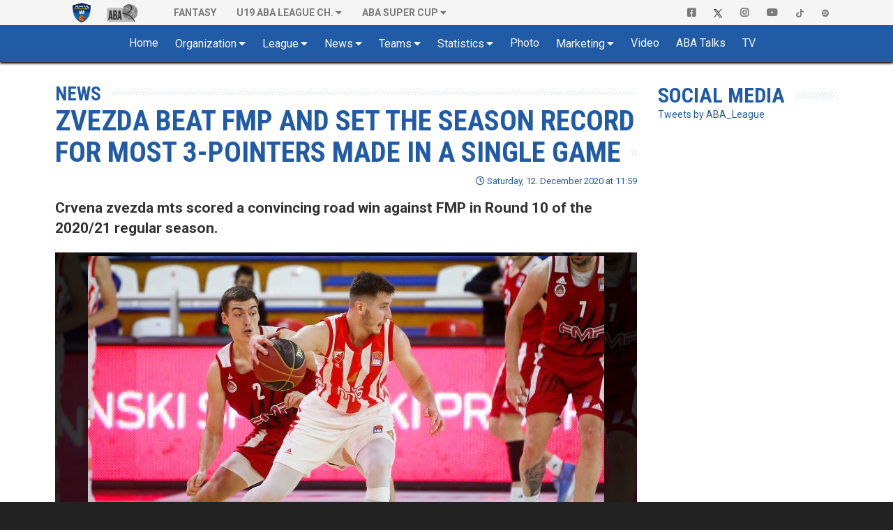

--- FILE ---
content_type: text/html; charset=UTF-8
request_url: https://www.aba-liga.com/news/44258/zvezda-beat-fmp-and-set-the-season-record-for-most-3-pointers-made-in-a-single-game/
body_size: 12197
content:
<!DOCTYPE html>
<html lang="en">
    <head>
        <meta charset="utf-8">
        <meta http-equiv="X-UA-Compatible" content="IE=edge">
        			<meta name="viewport" content="width=device-width, initial-scale=1">
			        
		
		<meta name="description" content="Crvena zvezda mts scored a convincing road win against FMP in Round 10 of the 2020/21 regular season."/>
		<meta name="author" content="ABA liga j.t.d.">
		<meta name="theme-color" content="#215BA6">
        <link rel="canonical" href="https://www.aba-liga.com/news/44258" />
        <meta property="og:locale" content="en" />
        <meta property="og:type" content="website" />
        <meta property="og:title" content="Zvezda beat FMP and set the season record for most 3-pointers made in a single game  : ABA League" />
        <meta property="og:description" content="Crvena zvezda mts scored a convincing road win against FMP in Round 10 of the 2020/21 regular season." />
        <meta property="og:url" content="https://www.aba-liga.com/news/44258" />
        <meta property="og:site_name" content="ABA Liga" />
        <meta property="og:image" content="/images/aba-liga-1-main.png" />
        <meta name="twitter:card" content="summary" />
        <meta name="twitter:description" content="Crvena zvezda mts scored a convincing road win against FMP in Round 10 of the 2020/21 regular season." />
        <meta name="twitter:title" content="Zvezda beat FMP and set the season record for most 3-pointers made in a single game  : ABA League" />
        <meta name="twitter:image" content="/images/aba-liga-1-main.png" />
		<meta name="twitter:site" content="@ABA_League">
    	<meta name="twitter:creator" content="@ABA_League">
		<link rel="icon" href="https://www.aba-liga.com/favicon.ico">
		<link rel="icon" type="image/png" sizes="32x32" href="https://www.aba-liga.com/images/favicon_ABA_32.png">
		<link rel="icon" type="image/png" sizes="16x16" href="https://www.aba-liga.com/images/favicon_ABA_16.png">
        <link rel="apple-touch-icon" sizes="180x180" href="https://www.aba-liga.com/images/favicon_ABA_180.png">
		
        <title>Zvezda beat FMP and set the season record for most 3-pointers made in a single game  : ABA League</title>
		
		<!-- ABA FaceLift 2020 Fonts -->				
		<link rel="stylesheet" href="https://fonts.googleapis.com/css2?family=Roboto+Condensed:ital,wght@0,400;0,700;1,400;1,700&family=Roboto:ital,wght@0,400;0,700;1,400;1,700">		
		<!-- End of ABA FaceLift 2020 Fonts -->
		
        <!-- Bootstrap core CSS -->
        <link href="/bootstrap/css/bootstrap.min.css?v=2026-01-16v2" rel="stylesheet">
        
        <!-- IE10 viewport hack for Surface/desktop Windows 8 bug -->
        <link href="/bootstrap/assets/ie10-viewport-bug-workaround.css?v=2026-01-16v2" rel="stylesheet">
		
        <!-- Font Awesome 5 -->        
        <link rel="stylesheet" href="/css/font-awesome-5/css/all.min.css?v=2026-01-16v2">

		<!-- tagging 
						<link href="https://www.aba-liga.com/tagging-data/active_tagging.css?v=1430813512" rel="stylesheet">
				-->

		               
		<!-- Custom styles for this template -->
		<link href="https://www.aba-liga.com/css/2020/style2020.css?v=2026-01-16v2" rel="stylesheet">		                        
        
        <!-- Custom styles for dino mode -->
              
      	<!-- Custom styles for dino mode 
               
	   		
        <!-- nanoGALLERY - default theme css file                                                                                 -->
        <link href="https://www.aba-liga.com/css/nanogal/nanogallery.min.css?v=2026-01-16v2" rel="stylesheet" type="text/css">
        <!-- nanoGALLERY - css file for the theme 'clean'                                                                         -->
        <link href="https://www.aba-liga.com/css/nanogal/themes/clean/nanogallery_clean.min.css?v=2026-01-16v2" rel="stylesheet" type="text/css">
        <!-- nanoGALLERY - css file for the theme 'light'                                                                         -->
        <link href="https://www.aba-liga.com/css/nanogal/themes/light/nanogallery_light.min.css?v=2026-01-16v2" rel="stylesheet" type="text/css">
               
        
        <!-- HTML5 shim and Respond.js for IE8 support of HTML5 elements and media queries -->
        <!--[if lt IE 9]>
          <script src="https://oss.maxcdn.com/html5shiv/3.7.3/html5shiv.min.js"></script>
          <script src="https://oss.maxcdn.com/respond/1.4.2/respond.min.js"></script>
        <![endif]-->
		
		<script type="text/javascript">
			function getCookie(c_name){
				var c_value = document.cookie;
				var c_start = c_value.indexOf(" " + c_name + "=");
				if (c_start == -1){
					c_start = c_value.indexOf(c_name + "=");
				}
				if (c_start == -1){
					c_value = null;
				}else{
					c_start = c_value.indexOf("=", c_start) + 1;
					var c_end = c_value.indexOf(";", c_start);
					if (c_end == -1){
						c_end = c_value.length;
					}
					c_value = unescape(c_value.substring(c_start,c_end));
				}
				return c_value;
			}
			function setCookie(c_name,value,exdays){
				var exdate=new Date();
				exdate.setDate(exdate.getDate() + exdays);
				var c_value=escape(value) + ((exdays==null) ? "" : "; expires="+exdate.toUTCString());
				document.cookie=c_name + "=" + c_value;
			}
			function checkCookie()
			{
				var acceptcookie=getCookie('LandingPage');
				if (acceptcookie=='ok')
				{
				
				}
				else 
				  {
					//setCookie('LandingPage','ok',2);
					//window.location.href = "http://www.aba-liga.com/landing.php";
				}
			}
			checkCookie();
		</script>
		
		
    </head>
	
    <body class="single-news ">
	<style>
		@media (min-width: 768px) and (max-width: 991px) {
			.navbar-right {
				float: none!important;												
				clear: both;
				margin: 0 auto;
				display: table;
				table-layout: fixed;
			}
		}
		@media (min-width: 992px) {
			.navbar-right {
				float: right!important;
				margin-right: -15px;
			}
		}
	</style>
    <div id="fb-root"></div>
	<script>(function(d, s, id) {
      var js, fjs = d.getElementsByTagName(s)[0];
      if (d.getElementById(id)) return;
      js = d.createElement(s); js.id = id;
      js.src = "//connect.facebook.net/en_US/sdk.js#xfbml=1&version=v2.8&appId=277519132349205";
      fjs.parentNode.insertBefore(js, fjs);
    }(document, 'script', 'facebook-jssdk'));</script>
    
    <!-- #navigation -->    
    <style>
	.navbar-brand.playoff-brand {
		display: none;
	} 
	.dropdown-submenu {
		position: relative;
	}

	.dropdown-submenu .dropdown-menu {
		top: 0;
		left: 100%;
		margin-top: -1px;
	}
	@media (max-width: 767px) {
		.navbar-nav .open .dropdown-submenu .dropdown-menu {
			margin-left: 25px;
		}
	}
</style>
<div id="top_navigation">
    <nav class="navbar navbar-default">
        <div class="container">
            <!-- Brand and toggle get grouped for better mobile display -->
            <div class="navbar-header">                
                <button type="button" class="navbar-toggle collapsed" data-toggle="collapse" data-target="#bs-example-navbar-collapse-1" aria-expanded="false">
                    <span class="sr-only">Toggle navigation</span>
                    <span class="icon-bar"></span>
                    <span class="icon-bar"></span> 
                    <span class="icon-bar"></span>
                </button>            
            </div>

            <!-- Collect the nav links, forms, and other content for toggling -->
            <div class="collapse navbar-collapse" id="bs-example-navbar-collapse-1">
                <ul class="nav navbar-nav">
                    <li class="active">
                        <a class="navbar-brand" href="https://www.aba-liga.com/">
                            <img src="https://www.aba-liga.com/images/aba_logo_550x150.png?id=2026-01-16v2" alt="ABA Liga j.t.d." class="img-responsive" style="margin-top:3px;"/>
                        </a>
                        <!-- <a class="navbar-brand playoff-brand" href="https://www.aba-liga.com/">
                            <img style="height:50px" src="https://www.aba-liga.com/images/aba_playoff_2019.png?t=1" alt="ABA Liga j.t.d." class="img-responsive" />
                        </a> -->
                    </li>
                    <li class="other_portal">
                        <a class="navbar-brand" href="https://druga.aba-liga.com">
                            <img class="black_and_white_logo" src="https://www.aba-liga.com/images/aba2_logo_410x150_bw.png?id=2026-01-16v2" alt="ABA Liga j.t.d." class="img-responsive" />
                            <img class="color_logo" src="https://www.aba-liga.com/images/aba2_logo_410x150.png?id=2026-01-16v2" alt="ABA Liga j.t.d." class="img-responsive" /> 
                        </a>
                    </li>
					
                    <li class="first_after_seconds_brand_li"> 
                       <a href="https://fantasy.aba-liga.com/" target="_blank">Fantasy </a></a> 
                    </li>

                    <li class="dropdown" >
                        <a href="#" class="dropdown-toggle" data-toggle="dropdown" role="button" aria-haspopup="true" aria-expanded="false">U19 ABA League Ch.</a>
                        <ul class="dropdown-menu">
                            <li><a href="https://www.aba-liga.com/newslist/u19/1/">News</a></li>                        
                            <li><a href="https://www.aba-liga.com/calendar-u19/25/7/">Calendar</a></li>
                            <li><a href="https://www.aba-liga.com/standings-u19/25/7/">Standings</a></li>
                            <li class="dropdown dropdown-submenu"><a href="#" class="dropdown-toggle test" data-toggle="dropdown">Teams</a>
                                        <ul class="dropdown-menu">
                                        <li><a href="https://www.aba-liga.com/team/77/25/7/0/borac-mozzart-u19/">KK Borac Mozzart U19</a></li><li><a href="https://www.aba-liga.com/team/98/25/7/0/bosna-bh-telekom-u19/">Bosna BH Telekom U19</a></li><li><a href="https://www.aba-liga.com/team/68/25/7/0/cedevita-olimpija-u19/">KK Cedevita Olimpija Ljubljana U19</a></li><li><a href="https://www.aba-liga.com/team/52/25/7/0/crvena-zvezda-u19/">KK Crvena zvezda U19</a></li><li><a href="https://www.aba-liga.com/team/94/25/7/0/dubai-basketball-u19/">Dubai Basketball U19</a></li><li><a href="https://www.aba-liga.com/team/63/25/7/0/fmp-u19/">KK FMP U19</a></li><li><a href="https://www.aba-liga.com/team/55/25/7/0/igokea-m-tel-u19/">KK Igokea m:tel U19</a></li><li><a href="https://www.aba-liga.com/team/105/25/7/0/ilirija-u19/">Ilirija U19</a></li><li><a href="https://www.aba-liga.com/team/62/25/7/0/krka-u19/">KK Krka U19</a></li><li><a href="https://www.aba-liga.com/team/56/25/7/0/mega-superbet-u19/">KK Mega Superbet U19</a></li><li><a href="https://www.aba-liga.com/team/60/25/7/0/partizan-u19/">KK Partizan U19</a></li><li><a href="https://www.aba-liga.com/team/84/25/7/0/sc-derby-u19/">KK SC Derby U19</a></li><li><a href="https://www.aba-liga.com/team/97/25/7/0/spartak-office-shoes-u19/">KK Spartak Office Shoes U19</a></li><li><a href="https://www.aba-liga.com/team/80/25/7/0/split-u19/">KK Split U19</a></li><li><a href="https://www.aba-liga.com/team/106/25/7/0/vienna-u19/">Vienna U19</a></li><li><a href="https://www.aba-liga.com/team/64/25/7/0/zadar-u19/">KK Zadar U19</a></li>                                        </ul>
                                    </li>
                            <li><a href="https://www.aba-liga.com/competition-system-u19/">Competition system</a></li>                        
                            <li><a href="https://www.aba-liga.com/documents-u19/">Documents</a></li>
                            <li><a href="https://www.aba-liga.com/marketing-u19/">Marketing</a></li>
                            <li><a href="https://www.aba-liga.com/gallery-u19/">Gallery</a></li>
                        </ul>
                    </li>
                    <li class="dropdown">
                        <a href="#" class="dropdown-toggle" data-toggle="dropdown" role="button" aria-haspopup="true" aria-expanded="false">ABA SUPER CUP</a>
                        <ul class="dropdown-menu">
                            <li><a href="https://www.aba-liga.com/newslist/Supercup/1/">News</a></li>                        
                            <li><a href="https://www.aba-liga.com/calendar-supercup/25/3/">Calendar</a></li>
                            <li><a href="https://www.aba-liga.com/competition-system-supercup/">Competition system</a></li>                        
                            <li><a href="https://www.aba-liga.com/documents-supercup/">Documents</a></li>
                            <li><a href="https://www.aba-liga.com/gallery-supercup/">Gallery</a></li>
                            <li class="dropdown dropdown-submenu"><a href="#" class="dropdown-toggle test" data-toggle="dropdown">Statistics</a>
                                <ul class="dropdown-menu">
                                    <li><a href="https://www.aba-liga.com/players-statistics-supercup/">Players Statistics</a></li>
                                    <li><a href="https://www.aba-liga.com/teams-statistics-supercup/">Teams Statistics</a></li> 
                                    <li><a href="https://www.aba-liga.com/players-comparison-supercup/">Players Comparison</a></li>
                                    <li><a href="https://www.aba-liga.com/teams-comparison-supercup/">Teams Comparison</a></li> 
                                </ul>
                            </li>
                        </ul>
                    </li>
                </ul>                
                <ul class="nav navbar-nav navbar-right">
                    <li>
                        <a href="https://www.facebook.com/ABALiga.jtd" target="_blank"><i class="fab fa-facebook-square"></i></a>
                    </li>
                    <li>
                        <a href="https://twitter.com/ABA_League" target="_blank"><img src="/images/X-logo-black.png" style="height:12px;"/></a>
                    </li>
                    <li>
                        <a href="https://instagram.com/aba.liga" target="_blank"><i class="fab fa-instagram" aria-hidden="true"></i></a>
                    </li>
                    <li>
                        <a href="https://www.youtube.com/abaligajtd" target="_blank"><i class="fab fa-youtube" aria-hidden="true"></i></a>
                    </li>  
					<li>
                        <a href="https://www.tiktok.com/@aba.liga" target="_blank"> <img src="/images/tiktok_grey.png" style="height:12px;"/></a>
                    </li> 
					<li>
                        <a href="https://open.spotify.com/show/38Cb5Ke5YBVdFev1RAJ17t" target="_blank"> <img src="/images/spotify_grey.png" style="height:12px;"/></a>
                    </li>  
					
                </ul>
            </div><!-- /.navbar-collapse -->
        </div><!-- /.container-fluid -->
    </nav>  
</div>
<nav id="main_navigation" class="navbar">
    <div class="container">
        <div class="navbar-header">
            <button type="button" class="navbar-toggle collapsed" data-toggle="collapse" data-target="#navbar" aria-expanded="false" aria-controls="navbar">
                <span class="sr-only">Toggle navigation</span>
                <span class="icon-bar"></span>
                <span class="icon-bar"></span>
                <span class="icon-bar"></span>
            </button>    
            <a class="navbar-brand" href="https://www.aba-liga.com/">
                <img src="https://www.aba-liga.com/images/aba_logo_550x150.png?id=2026-01-16v2" alt="ABA Liga j.t.d." class="img-responsive" />
            </a>        
        </div>
        <div id="navbar" class="collapse navbar-collapse">
            <ul class="nav navbar-nav double-menu-left">                
                <li>
                	<a href="https://www.aba-liga.com/">	Home </a>
                </li>                
                <li class="dropdown">
                	<a href="#" class="dropdown-toggle" data-toggle="dropdown" role="button" aria-haspopup="true" aria-expanded="false">Organization</a>
                    <ul class="dropdown-menu">
                        
						<li><a href="https://www.aba-liga.com/referees/">Referees</a></li>
                        <li><a href="https://www.aba-liga.com/commissioners/">Commisioners</a></li>                        
                        <li><a href="https://www.aba-liga.com/supervisors/">Supervisors</a></li>                        
                        <li><a href="https://www.aba-liga.com/disciplinary-bodies/">Disciplinary bodies</a></li>                        
                        <li><a href="https://www.aba-liga.com/company-info/">Company info</a></li>
                        <li><a href="https://www.aba-liga.com/documents/">Documents</a></li>
                        
                    </ul>
                </li>
                <li class="dropdown">
                	<a href="#" class="dropdown-toggle" data-toggle="dropdown" role="button" aria-haspopup="true" aria-expanded="false">League</a>
                    <ul class="dropdown-menu">
                        <li><a href="https://www.aba-liga.com/calendar/25/1/">Calendar</a></li>
                        <li><a href="https://www.aba-liga.com/standings/25/1/">Standings</a></li>                        
                        <li><a href="https://www.aba-liga.com/competition-system/">Competition system</a></li>
						<li role="separator" class="divider"></li>
                        <li class="dropdown dropdown-submenu"><a href="#" class="dropdown-toggle test" data-toggle="dropdown">ABA Super Cup</a>
                            <ul class="dropdown-menu">
                                <li><a href="https://www.aba-liga.com/newslist/Supercup/1/">News</a></li>                        
								<li><a href="https://www.aba-liga.com/calendar-supercup/25/3/">Calendar</a></li>
								<li><a href="https://www.aba-liga.com/competition-system-supercup/">Competition system</a></li>                        
								<li><a href="https://www.aba-liga.com/documents-supercup/">Documents</a></li>
								<li><a href="https://www.aba-liga.com/gallery-supercup/">Gallery</a></li>
								<li class="dropdown dropdown-submenu"><a href="#" class="dropdown-toggle test" data-toggle="dropdown">Statistics</a>
									<ul class="dropdown-menu">
										<li><a href="https://www.aba-liga.com/players-statistics-supercup/">Players Statistics</a></li>
										<li><a href="https://www.aba-liga.com/teams-statistics-supercup/">Teams Statistics</a></li> 
										<li><a href="https://www.aba-liga.com/players-comparison-supercup/">Players Comparison</a></li>
										<li><a href="https://www.aba-liga.com/teams-comparison-supercup/">Teams Comparison</a></li> 
									</ul>
								</li>
                            </ul>
                        </li>
						<li class="dropdown dropdown-submenu"><a href="#" class="dropdown-toggle test" data-toggle="dropdown">Qualifiers</a>
                            <ul class="dropdown-menu">
                                <li><a href="https://www.aba-liga.com/calendar-qualifiers/25/8/">Calendar</a></li>
                                <li><a href="https://www.aba-liga.com/gallery-qualifiers/">Gallery</a></li>
                            </ul>
                        </li>
						<li class="dropdown dropdown-submenu"><a href="#" class="dropdown-toggle test" data-toggle="dropdown">U19 ABA League Championship</a>
                            <ul class="dropdown-menu">
                                <li><a href="https://www.aba-liga.com/newslist/u19/1/">News</a></li>                        
								<li><a href="https://www.aba-liga.com/calendar-u19/25/7/">Calendar</a></li>
								<li><a href="https://www.aba-liga.com/standings-u19/25/7/">Standings</a></li>
								<li class="dropdown dropdown-submenu"><a href="#" class="dropdown-toggle test" data-toggle="dropdown">Teams</a>
									<ul class="dropdown-menu">
									<li><a href="https://www.aba-liga.com/team/77/25/7/0/borac-mozzart-u19/">KK Borac Mozzart U19</a></li><li><a href="https://www.aba-liga.com/team/98/25/7/0/bosna-bh-telekom-u19/">Bosna BH Telekom U19</a></li><li><a href="https://www.aba-liga.com/team/68/25/7/0/cedevita-olimpija-u19/">KK Cedevita Olimpija Ljubljana U19</a></li><li><a href="https://www.aba-liga.com/team/52/25/7/0/crvena-zvezda-u19/">KK Crvena zvezda U19</a></li><li><a href="https://www.aba-liga.com/team/94/25/7/0/dubai-basketball-u19/">Dubai Basketball U19</a></li><li><a href="https://www.aba-liga.com/team/63/25/7/0/fmp-u19/">KK FMP U19</a></li><li><a href="https://www.aba-liga.com/team/55/25/7/0/igokea-m-tel-u19/">KK Igokea m:tel U19</a></li><li><a href="https://www.aba-liga.com/team/105/25/7/0/ilirija-u19/">Ilirija U19</a></li><li><a href="https://www.aba-liga.com/team/62/25/7/0/krka-u19/">KK Krka U19</a></li><li><a href="https://www.aba-liga.com/team/56/25/7/0/mega-superbet-u19/">KK Mega Superbet U19</a></li><li><a href="https://www.aba-liga.com/team/60/25/7/0/partizan-u19/">KK Partizan U19</a></li><li><a href="https://www.aba-liga.com/team/84/25/7/0/sc-derby-u19/">KK SC Derby U19</a></li><li><a href="https://www.aba-liga.com/team/97/25/7/0/spartak-office-shoes-u19/">KK Spartak Office Shoes U19</a></li><li><a href="https://www.aba-liga.com/team/80/25/7/0/split-u19/">KK Split U19</a></li><li><a href="https://www.aba-liga.com/team/106/25/7/0/vienna-u19/">Vienna U19</a></li><li><a href="https://www.aba-liga.com/team/64/25/7/0/zadar-u19/">KK Zadar U19</a></li>									</ul>
								</li>
								<li><a href="https://www.aba-liga.com/competition-system-u19/">Competition system</a></li>                        
								<li><a href="https://www.aba-liga.com/documents-u19/">Documents</a></li>
								<li><a href="https://www.aba-liga.com/marketing-u19/">Marketing</a></li>
								<li><a href="https://www.aba-liga.com/gallery-u19/">Gallery</a></li>
								<li class="dropdown dropdown-submenu"><a href="#" class="dropdown-toggle test" data-toggle="dropdown">Statistics</a>
									<ul class="dropdown-menu">
										<li><a href="https://www.aba-liga.com/players-statistics-u19/">Players Statistics</a></li>
										<li><a href="https://www.aba-liga.com/teams-statistics-u19/">Teams Statistics</a></li> 
										<li><a href="https://www.aba-liga.com/players-comparison-u19/">Players Comparison</a></li>
										<li><a href="https://www.aba-liga.com/teams-comparison-u19/">Teams Comparison</a></li> 
									</ul>
								</li>
                            </ul>
                        </li>
						<li class="dropdown dropdown-submenu"><a href="#" class="dropdown-toggle test" data-toggle="dropdown">Preseason</a>
                            <ul class="dropdown-menu">
                                <li><a href="https://www.aba-liga.com/calendar-preseason/25/1/">Calendar</a></li>
								<li><a href="https://www.aba-liga.com/standings-preseason/25/1/">Standings</a></li>
                            </ul>
                        </li>						
                    </ul>
                </li>								
				
                <li class="dropdown">
                	<a href="#" class="dropdown-toggle" data-toggle="dropdown" role="button" aria-haspopup="true" aria-expanded="false">News</a>
                    <ul class="dropdown-menu">
                        <li><a href="https://www.aba-liga.com/newslist/News/1/">All News</a></li>
                        <li><a href="https://www.aba-liga.com/newslist/ABA/1/">ABA Liga j.t.d.</a></li>
                        <li><a href="https://www.aba-liga.com/newslist/Clubs/1/">Clubs</a></li>
                        <li><a href="https://www.aba-liga.com/newslist/European/1/">European Competitions</a></li>
                        <li><a href="https://www.aba-liga.com/newslist/Domestic/1/">Domestic Competitions</a></li>
                        <li><a href="https://www.aba-liga.com/newslist/National/1/">National Teams</a></li>                        
                        <li><a href="https://www.aba-liga.com/newslist/Memories/1/">Memories</a></li>
                        <li><a href="https://www.aba-liga.com/newslist/Legends/1/">Legends</a></li>
                        <li><a href="https://www.aba-liga.com/newslist/Other/1/">Other news</a></li>
                        <li><a href="https://www.aba-liga.com/newslist/Official/1/">Official announcements</a></li>
                        <li><a href="https://www.aba-liga.com/newslist/Interview/1/">Interview</a></li>  
						<li><a href="https://www.aba-liga.com/newslist/Blog/1/">Blog</a></li>  
						<li><a href="https://www.aba-liga.com/newslist/Fanmail/1/">Fan Mail</a></li>  
						<li role="separator" class="divider"></li>						
						<li><a href="https://www.aba-liga.com/subscribe/">Subscribe to ABA Newsletter</a></li>  
                    </ul>
                </li>                                
                <li class="dropdown">
                	<a href="#" class="dropdown-toggle" data-toggle="dropdown" role="button" aria-haspopup="true" aria-expanded="false">Teams</a>
                    <ul class="dropdown-menu">
						<li><a href="https://www.aba-liga.com/team/43/25/1/0/borac-mozzart/">Borac Mozzart</a></li><li><a href="https://www.aba-liga.com/team/1/25/1/0/bosna-bh-telecom/">Bosna BH Telecom</a></li><li><a href="https://www.aba-liga.com/team/12/25/1/0/buducnost-voli/">Budućnost VOLI</a></li><li><a href="https://www.aba-liga.com/team/66/25/1/0/cedevita-olimpija/">Cedevita Olimpija</a></li><li><a href="https://www.aba-liga.com/team/18/25/1/0/crvena-zvezda-meridianbet/">Crvena zvezda Meridianbet</a></li><li><a href="https://www.aba-liga.com/team/95/25/1/0/dubai-basketball/">Dubai Basketball</a></li><li><a href="https://www.aba-liga.com/team/17/25/1/0/fmp/">FMP</a></li><li><a href="https://www.aba-liga.com/team/30/25/1/0/igokea-m-tel/">Igokea m:tel</a></li><li><a href="https://www.aba-liga.com/team/10/25/1/0/krka/">Krka</a></li><li><a href="https://www.aba-liga.com/team/33/25/1/0/mega-superbet/">Mega Superbet</a></li><li><a href="https://www.aba-liga.com/team/22/25/1/0/partizan-mozzart-bet/">Partizan Mozzart Bet</a></li><li><a href="https://www.aba-liga.com/team/92/25/1/0/perspektiva-ilirija/">Perspektiva Ilirija</a></li><li><a href="https://www.aba-liga.com/team/74/25/1/0/sc-derby/">SC Derby</a></li><li><a href="https://www.aba-liga.com/team/91/25/1/0/spartak-office-shoes/">Spartak Office Shoes</a></li><li><a href="https://www.aba-liga.com/team/7/25/1/0/split/">Split</a></li><li><a href="https://www.aba-liga.com/team/100/25/1/0/u-bt-cluj-napoca/">U-BT Cluj-Napoca</a></li><li><a href="https://www.aba-liga.com/team/101/25/1/0/vienna/">Vienna</a></li><li><a href="https://www.aba-liga.com/team/3/25/1/0/zadar/">Zadar</a></li>                    </ul>
                </li>
                <li class="dropdown">
                	<a href="#" class="dropdown-toggle" data-toggle="dropdown" role="button" aria-haspopup="true" aria-expanded="false">Statistics</a>
                    <ul class="dropdown-menu">
						<li><a href="https://www.aba-liga.com/players-statistics/">Players Statistics</a></li>
                        <li><a href="https://www.aba-liga.com/teams-statistics/">Teams Statistics</a></li>
						<li><a href="https://www.aba-liga.com/mvplist/25/">MVP List</a></li>
						<li><a href="https://www.aba-liga.com/players-comparison/">Players Comparison</a></li>
						<li><a href="https://www.aba-liga.com/teams-comparison/">Teams Comparison</a></li> 
                    </ul>
                </li>        
                <li>
                	<a href="https://www.aba-liga.com/gallery/">Photo </a>
                </li>
                <li class="dropdown">
                	<a href="#" class="dropdown-toggle" data-toggle="dropdown" role="button" aria-haspopup="true" aria-expanded="false">Marketing</a>
                    <ul class="dropdown-menu">
                        <li><a href="https://www.aba-liga.com/sponsors/">Sponsors</a></li>
                        <li><a href="https://www.aba-liga.com/logotypes/">Logotypes</a></li>
                    </ul>
                </li>                
                
				
                <li>
					<a href="https://www.aba-liga.com/newslist/Videos/1/" class="dropdown-toggle" data-toggle="dropdown" role="button" aria-haspopup="true" aria-expanded="false">Video</a>
                    <ul class="dropdown-menu">
                        <li><a href="https://www.aba-liga.com/newslist/HL/1/">Match Highligts</a></li>
                        <li><a href="https://www.aba-liga.com/newslist/FM/1/">Full Match Video</a></li>
                        <li><a href="https://www.aba-liga.com/newslist/Exciting/1/">Exciting Moments</a></li>
                        <li><a href="https://www.aba-liga.com/newslist/Magazine/1/">ABA Magazine</a></li>
                        <li><a href="https://www.aba-liga.com/newslist/Top5/1/">Top 5</a></li>
                    </ul>
                </li>
                <li>
                	<a href="https://www.aba-liga.com/newslist/Talks/1/">ABA Talks </a>
                </li>
                <li>
                	<a href="https://www.aba-liga.com/tv/">TV </a>
                </li>                                       
                <li class="only_on_mobile">
                    <a href="https://fantasy.aba-liga.com/" target="_blank">Fantasy </a>
                </li>
                <li class="only_on_mobile dropdown">
                    <a href="#" class="dropdown-toggle" data-toggle="dropdown" role="button" aria-haspopup="true" aria-expanded="false">U19 ABA League Ch.</a>
                    <ul class="dropdown-menu">
                        <li><a href="https://www.aba-liga.com/newslist/u19/1/">News</a></li>                        
                        <li><a href="https://www.aba-liga.com/calendar-u19/25/7/">Calendar</a></li>
                        <li><a href="https://www.aba-liga.com/standings-u19/25/7/">Standings</a></li>
                        <li class="dropdown dropdown-submenu"><a href="#" class="dropdown-toggle test" data-toggle="dropdown">Teams</a>
                                    <ul class="dropdown-menu">
                                    <li><a href="https://www.aba-liga.com/team/77/25/7/0/borac-mozzart-u19/">KK Borac Mozzart U19</a></li><li><a href="https://www.aba-liga.com/team/98/25/7/0/bosna-bh-telekom-u19/">Bosna BH Telekom U19</a></li><li><a href="https://www.aba-liga.com/team/68/25/7/0/cedevita-olimpija-u19/">KK Cedevita Olimpija Ljubljana U19</a></li><li><a href="https://www.aba-liga.com/team/52/25/7/0/crvena-zvezda-u19/">KK Crvena zvezda U19</a></li><li><a href="https://www.aba-liga.com/team/94/25/7/0/dubai-basketball-u19/">Dubai Basketball U19</a></li><li><a href="https://www.aba-liga.com/team/63/25/7/0/fmp-u19/">KK FMP U19</a></li><li><a href="https://www.aba-liga.com/team/55/25/7/0/igokea-m-tel-u19/">KK Igokea m:tel U19</a></li><li><a href="https://www.aba-liga.com/team/105/25/7/0/ilirija-u19/">Ilirija U19</a></li><li><a href="https://www.aba-liga.com/team/62/25/7/0/krka-u19/">KK Krka U19</a></li><li><a href="https://www.aba-liga.com/team/56/25/7/0/mega-superbet-u19/">KK Mega Superbet U19</a></li><li><a href="https://www.aba-liga.com/team/60/25/7/0/partizan-u19/">KK Partizan U19</a></li><li><a href="https://www.aba-liga.com/team/84/25/7/0/sc-derby-u19/">KK SC Derby U19</a></li><li><a href="https://www.aba-liga.com/team/97/25/7/0/spartak-office-shoes-u19/">KK Spartak Office Shoes U19</a></li><li><a href="https://www.aba-liga.com/team/80/25/7/0/split-u19/">KK Split U19</a></li><li><a href="https://www.aba-liga.com/team/106/25/7/0/vienna-u19/">Vienna U19</a></li><li><a href="https://www.aba-liga.com/team/64/25/7/0/zadar-u19/">KK Zadar U19</a></li>                                    </ul>
                                </li>
                        <li><a href="https://www.aba-liga.com/competition-system-u19/">Competition system</a></li>                        
                        <li><a href="https://www.aba-liga.com/documents-u19/">Documents</a></li>
                        <li><a href="https://www.aba-liga.com/marketing-u19/">Marketing</a></li>
                        <li><a href="https://www.aba-liga.com/gallery-u19/">Gallery</a></li>
                    </ul>
                </li>
                <li class="only_on_mobile socials_link">
                    <a href="https://www.facebook.com/ABALiga.jtd" target="_blank"><i class="fab fa-facebook-square"></i></a>
                </li>
                <li class="only_on_mobile socials_link">
                    <a href="https://twitter.com/ABA_League" target="_blank"><img src="/images/X-logo-white.png" style="height:12px;"/></a>
                </li>
                <li class="only_on_mobile socials_link">
                    <a href="https://instagram.com/aba.liga" target="_blank"><i class="fab fa-instagram" aria-hidden="true"></i></a>
                </li>
                <li class="only_on_mobile socials_link">
                    <a href="https://www.youtube.com/abaligajtd" target="_blank"><i class="fab fa-youtube" aria-hidden="true"></i></a>
                </li> 
				<li class="only_on_mobile socials_link">
                    <a href="https://www.tiktok.com/@aba.liga" target="_blank"><img src="/images/tiktok_white.png" style="height:12px;"/></a>
                </li> 
				<li class="only_on_mobile socials_link">
                    <a href="https://open.spotify.com/show/38Cb5Ke5YBVdFev1RAJ17t" target="_blank"><img src="/images/spotify_white.png" style="height:12px;"/></a>
                </li> 
				<li class="only_on_mobile other_league_link">
                    <a href="https://druga.aba-liga.com/">
                        <img src="https://www.aba-liga.com/images/aba2_logo_410x150.png?id=2026-01-16v2" alt="ABA Liga j.t.d."/> <span class="narrow_txt">ABA LEAGUE 2</span>
                    </a>
                </li>          				
            </ul>                       
        </div><!--/.nav-collapse -->
    </div>
</nav> 
	<div id="2020_portal_id" style="display:none;">
					<input type="text" id="primary_color" value="#215BA6" readonly>
			<input type="text" id="primary_color_light" value="rgb(33,91,166,0.4)" readonly>
					
	</div>                                            
<section id="main_content" class="pfe_section page_default page_single_news"> 
	<div class="container">    	
    	<div class="row">        
                    	                                                
            <div class="col-md-9">
            	<!-- single news -->
				<article id="44258">
					<header>
						<div class="navigation_title">
                            News                             
                        </div>
                        
						<h1 class="main_title">
							Zvezda beat FMP and set the season record for most 3-pointers made in a single game 						</h1>      
						<div class="published_at">
							<i class="far fa-clock"></i> Saturday, 12. December 2020 
							at 
							11:59						</div>                                               
					</header>
					
                	<main>                                        
						<div class="basic_content">
        							
							<P class="lead">
								Crvena zvezda mts scored a convincing road win against FMP in Round 10 of the 2020/21 regular season.							</p>
							
							<div class="text-center background_image_news" style="background-image: url('https://www.aba-liga.com/copper/albums/userpics/10003/normal_fmp_zvezda_162.JPG');">
								<img class="img-responsive center-block" src="https://www.aba-liga.com/copper/albums/userpics/10003/normal_fmp_zvezda_162.JPG" />                
								<p class="photo_autor">Aleksa Uskokovic (Photo: FMP)</p>
							</div>    
							
							<div>
								<p><span style="text-decoration: underline;"><strong>ABA League Round 10, Saturday, 12 December 2020:</strong></span></p>
<p>FMP &ndash; <strong>CRVENA ZVEZDA MTS 75:111</strong> (19:30, 19:31, 25:28, 12:22)</p>
<p><a href="https://www.aba-liga.com/gallery/#nanogallery/nanoGallery/1409" target="_blank" rel="noopener"><strong>PHOTO GALLERY</strong></a></p>
<p><a href="https://www.aba-liga.com/match/68/20/1/Comments/q1/1/home/fmp-crvena-zvezda-mts/" target="_blank" rel="noopener"><strong>POST-GAME COMMENTS</strong></a></p>
<p><strong>Game recap:</strong> Crvena zvezda mts scored a convincing road win against FMP in Round 10 of the 2020/21 regular season.</p>
<p>Everything was over already in the 1<sup>st</sup> half in which the visitors scored no less than 61 points, including 11 three-pointers. Zvezda had a 23-point lead at the halftime and they had no problems staying in front in the rest of the match.</p>
<p>Crvena zvezda mts have set the new 2020/21 ABA League season record in most 3-pointers made in a single game. The red-and-whites were shooting 20/29 (69%) for 3-points in this match, which is just amazing. Also, this is the 2<sup>nd</sup> best score of all time in the regional league! The only team who scored more 3-pointers in a single game than Crvena zvezda mts is Cedevita who made 23 three-pointers in the match against Zagreb back in 2010.</p>
<p><strong>Key moments:</strong> FMP made a flying start in this match and they had a 7-point lead after the opening 3 minutes &ndash; 11:4. However, that is the moment when Crvena zvezda mts started dominating the court. The red-and-whites answered back with a 19:1 run to take over the lead which they have kept all the way until the end of the match.</p>
<p><strong>Man of the match:</strong> Ognjen Dobrić was so close of having a perfect game. Crvena zvezda mts player was the game top scorer with 21, while he missed just one shot for the entire match &ndash; 2/2 FG2, 5/6 FG3, 2/2 FT.</p>
<p><strong>Can&rsquo;t trick the stats:</strong> The three-pointers made the difference today. Simply, you just do not see every day that a team make 20 three-pointers out of 29 attempts (69%).</p>
<p><iframe src="https://www.youtube.com/embed/AvO0WaCHU9I" width="700" height="390" frameborder="0" allowfullscreen="allowfullscreen"></iframe> <iframe src="https://www.youtube.com/embed/xo9y0P1aWCo" width="700" height="390" frameborder="0" allowfullscreen="allowfullscreen"></iframe></p>                                        
							</div>

							<!-- game overview -->
							<div class="clearfix"></div>
<div class="spacer_two"></div>
<div class="row news_add_gameoverview_container">
	<div class="col-md-12">
		<h2 class="main_title">Stats</h2>		
					<div class="col-xs-12">
				<div class="row">
					<div class="col-sm-3 hidden-xs"></div>
					<div class="col-sm-6 col-xs-12">				
						<div class="row">
							
							<div class="col-xs-3" style="padding-top: 10px;">
								<div class="row">
									<a href="/team/17"><img src="https://www.aba-liga.com/images/club/50x50/17.png" style="max-width: 100%;" alt="FMP"/></a>
								</div>
							</div>		
						
					
							<div class="col-xs-6 text-center gameScore">
								<div class="current_time_small"><i class="fa fa-fw" aria-hidden="true" title="Copy to use clock-o"></i>00:00    
									<span class="cetertinka">Q4</span><span class="livelivelive"></span></div>
								<div class="current_score">75 : 111</div>
							</div>
							
							<div class="col-xs-3 text-right" style="padding-top: 10px;">
								<div class="row">                                                    					

										<a href="/team/18"><img src="https://www.aba-liga.com/images/club/50x50/18.png" style="max-width: 100%;" alt="Crvena zvezda MeridianBet"/></a>

								</div>
							</div>
						</div>	
					</div>
					<div class="col-sm-3 hidden-xs"></div>
					
										
					<div id="player_on_court" class="row">			
													<div class="clearfix"></div>
							<div class="spacer_one"></div>	
							<div class="col-xs-12">
								<div class="row">
									<div class="col-xs-12">	
	<h4 class="main_title mb-0">Players on court</h4>	
</div>

<!-- Home Team -->
<div class="col-xs-12 col-sm-6 col-xssm-6">	
	<div class="table-responsive">
		<table class="table table-striped table-bordered table-hover table-condensed">			
			<thead>
				<tr class="">
					<td colspan="2" style="text-align:left;font-weight:bold;">FMP</td>
					<td>Min</td>
					<td><span class="hidden-xs">Pts</span><span class="visible-xs">P</span></td>
					<td><span class="hidden-xs">Rebs</span><span class="visible-xs">R</span></td>
					<td><span class="hidden-xs">Ass</span><span class="visible-xs">A</span></td>
					<td><span class="hidden-xs">St</span><span class="visible-xs">S</span></td>
					<td><span class="hidden-xs">Foul</span><span class="visible-xs">F</span></td>					
					<td><span class="hidden-xs">Val</span><span class="visible-xs">V</span></td>					
				</tr>				
			</thead>	
			<tbody>				
				<tr> <td>9</td> <td><a href='/player/2367/20/1/ognjen-carapic/'>Čarapić O.</a></td> <td>30:37</td> <td>12</td> <td>1</td> <td>6</td> <td>3</td> <td>2</td> <td>19</td></tr><tr class='alt'> <td>15</td> <td><a href='/player/2523/20/1/marko-pecarski/'>Pecarski M.</a></td> <td>16:58</td> <td>13</td> <td>2</td> <td>2</td> <td>1</td> <td>3</td> <td>15</td></tr><tr> <td>16</td> <td><a href='/player/2542/20/1/rados-seslija/'>Šešlija R.</a></td> <td>09:00</td> <td>0</td> <td>1</td> <td>0</td> <td>0</td> <td>0</td> <td>1</td></tr><tr class='alt'> <td>20</td> <td><a href='/player/2719/20/1/nemanja-nenadic/'>Nenadić N.</a></td> <td>25:47</td> <td>6</td> <td>6</td> <td>4</td> <td>3</td> <td>0</td> <td>14</td></tr><tr> <td>45</td> <td><a href='/player/2668/20/1/stefan-dzordzevic/'>Đorđević S.</a></td> <td>19:10</td> <td>5</td> <td>4</td> <td>1</td> <td>0</td> <td>4</td> <td>-1</td></tr>			</tbody>
		</table>	
	</div>
</div>	
<div class="clearfix visible-xs hidden-xssm"></div>
<div class="spacer_one visible-xs hidden-xssm"></div>
<!-- Guest Team -->
<div class="col-xs-12 col-sm-6 col-xssm-6">		
	<div class="table-responsive">
		<table class="table table-striped table-bordered table-hover table-condensed">				
			<thead>
				<tr class="">
					<td colspan="2" style="text-align:left;font-weight:bold;">CZV</td>
					<td>Min</td>
					<td><span class="hidden-xs">Pts</span><span class="visible-xs">P</span></td>
					<td><span class="hidden-xs">Rebs</span><span class="visible-xs">R</span></td>
					<td><span class="hidden-xs">Ass</span><span class="visible-xs">A</span></td>
					<td><span class="hidden-xs">St</span><span class="visible-xs">S</span></td>
					<td><span class="hidden-xs">Foul</span><span class="visible-xs">F</span></td>					
					<td><span class="hidden-xs">Val</span><span class="visible-xs">V</span></td>
				</tr>				
			</thead>	
			<tbody>				
				<tr> <td>4</td> <td><a href='/player/2669/20/1/aleksa-uskokovic/'>Uskoković A.</a></td> <td>27:51</td> <td>10</td> <td>0</td> <td>10</td> <td>2</td> <td>2</td> <td>21</td> </tr><tr class='alt'> <td>7</td> <td><a href='/player/2535/20/1/dejan-davidovac/'>Davidovac D.</a></td> <td>21:34</td> <td>8</td> <td>5</td> <td>5</td> <td>1</td> <td>2</td> <td>16</td> </tr><tr> <td>10</td> <td><a href='/player/916/20/1/branko-lazic/'>Lazić B.</a></td> <td>22:01</td> <td>15</td> <td>1</td> <td>1</td> <td>3</td> <td>3</td> <td>16</td> </tr><tr class='alt'> <td>11</td> <td><a href='/player/3169/20/1/duop-reath/'>Reath D.</a></td> <td>09:07</td> <td>3</td> <td>2</td> <td>0</td> <td>1</td> <td>4</td> <td>0</td> </tr><tr> <td>22</td> <td><a href='/player/2495/20/1/borisa-simanic/'>Simanić B.</a></td> <td>14:00</td> <td>3</td> <td>1</td> <td>1</td> <td>0</td> <td>2</td> <td>-1</td> </tr>			</tbody>
		</table>	
	</div>
</div>									</div>			
							</div>		
							<div class="clearfix"></div>
							<div class="spacer_two"></div>	
							<div class="col-xs-12 col-md-8 col-sm-6">
								<div class="row">
	<div class="col-xs-12">	
		<h4 class="main_title mb-0">Last 5 actions</h4>	
	</div>
	<div class="col-xs-12">
		<div class="table-responsive">
			<table class="table table-striped table-bordered table-hover table-condensed">
				<thead>
					<tr>
						<td>Min</td>
						<td>Score</td>
						<td>Action</td>
					</tr>
				</thead>
				<tbody>
				<tr><td colspan="3">game finished</td><tr><td colspan="3">end of 4. quarter</td><tr><td>00:21 (Q4)</td><td></td><td><img class="miniminimini" src="https://www.aba-liga.com/images/club/50x50/17.png" style="max-width: 100%;" alt="">  <a href='/player/2719'>NENADIĆ N</a>. assist</td><tr><td>00:21 (Q4)</td><td class="td-rezultat">75 : 111</td><td><img class="miniminimini" src="https://www.aba-liga.com/images/club/50x50/17.png" style="max-width: 100%;" alt=""> 9 <a href='/player/2367'>ČARAPIĆ O</a>. made free throw (2 of 2)</td><tr><td>00:21 (Q4)</td><td></td><td><img class="miniminimini" src="https://www.aba-liga.com/images/club/50x50/17.png" style="max-width: 100%;" alt=""> 9 <a href='/player/2367'>ČARAPIĆ O</a>. missed free throw (1 of 2)</td><tr><td>00:21 (Q4)</td><td></td><td><img class="miniminimini" src="https://www.aba-liga.com/images/club/50x50/17.png" style="max-width: 100%;" alt=""> 9 <a href='/player/2367'>ČARAPIĆ O</a>. foul on</td>				
				</tbody>
			</table>
		</div>
	</div>	
</div>							</div>
							<div class="clearfix visible-xs"></div>																	
							<div class="spacer_two visible-xs"></div>
							<div class="col-xs-12 col-md-4 col-sm-6">									
								
<div class="row">
	<div class="col-xs-12">	
		<h4 class="main_title mb-0">Top players</h4>	
	</div>
	<div class="clearfix"></div>
	<div class="col-xs-12">
		<div class="table-responsive">
			<table id="live-top-players" class="table table-bordered table-hover table-striped table-condensed text-center">
				<tbody>
					<tr class="table-head">
						<td colspan="5">VALUE (INDEX)</td>
					</tr>
					<tr>
						<td style="width:33%;">
							<a href='/player/2367/20/1/ognjen-carapic/'>Čarapić O.</a>						</td>
						<td>
							19						</td>
						<td>
							-
						</td>
						<td>
							25						</td>
						<td style="width:33%;">
							<a href='/player/2540/20/1/ognjen-dobric/'>Dobrić O.</a>						</td>			
					</tr>

					<tr class="table-head">
						<td colspan="5">POINTS</td>
					</tr>
					<tr>
						<td>
							<a href='/player/2335/20/1/stefan-lazarevic/'>Lazarević S.</a>						</td>
						<td>
							15						</td>
						<td>
							-
						</td>
						<td>
							21						</td>
						<td>
							<a href='/player/2540/20/1/ognjen-dobric/'>Dobrić O.</a>						</td>			
						</td>			
					</tr>

					<tr class="table-head">
						<td colspan="5">REBOUNDS</td>
					</tr>
					<tr>
						<td>
							<a href='/player/2719/20/1/nemanja-nenadic/'>Nenadić N.</a>						</td>
						<td>
							6						</td>
						<td>
							-
						</td>
						<td>
							5						</td>
						<td>
							<a href='/player/2535/20/1/dejan-davidovac/'>Davidovac D.</a>						</td>			
						</td>			
					</tr>

					<tr class="table-head">
						<td colspan="5">ASSISTS</td>
					</tr>
					<tr>
						<td>
							<a href='/player/2367/20/1/ognjen-carapic/'>Čarapić O.</a>						</td>
						<td>
							6						</td>
						<td>
							-
						</td>
						<td>
							10						</td>
						<td>
							<a href='/player/2669/20/1/aleksa-uskokovic/'>Uskoković A.</a>						</td>			
						</td>			
					</tr>
				</tbody>
			</table>
		</div>	
	</div>
</div>							</div>
							<div class="clearfix"></div>
							<div class="spacer_one"></div>
							<div class="col-xs-12">									
								<a href="https://www.aba-liga.com/match-live/68/20/1" target="_blank">Click here for more match stats</a>
							</div>
							<div class="clearfix"></div>
												</div>
				</div>			
			</div>
			</div>
</div>
							<!-- end of game overview -->
							
							<div class="clearfix"></div>
							<div class="spacer_two"></div>
							<div class="tagging_time">							
								
<a class="tagging_link" href="/match/68/20/1/Overview/q1/1/home/fmp-crvena-zvezda-meridianbet/">Match: FMP - Crvena zvezda MeridianBet</a>							</div>
							
							
							
							<div class="clearfix"></div>
							<div class="spacer_two"></div>
							<div class="social_media_disclaimer_title"></div>
							<div class="social_media_disclaimer">							
								Join thousands of ABA League fans in our digital community by 
								liking us on <a href="https://www.facebook.com/ABALiga.jtd" target="_blank">Facebook</a>, 
								following us on <a href="https://twitter.com/ABA_League" target="_blank">Twitter</a>
								or <a href="https://instagram.com/aba.liga" target="_blank">Instagram</a> 
								and subscribing to our <a href="https://www.youtube.com/abaligajtd" target="_blank">YouTube</a> channel.
								<br/>
								If you like this and our other articles, make sure to 
								sign up for the ABA League <a href="https://www.aba-liga.com/subscribe/" target="_blank">newsletter</a>. 
								You will be notified regarding all important news and updates on the ABA League via e-mail.
							</div>
						</div>	
                    </main>
                </article>                        
                <!-- end of single news -->
            </div>			
            <div class="col-md-3 col-xs-12">
            	    <!-- 
    <div id="stats_block" class=""  style="background: rgb(244, 115, 33) none repeat scroll 0% 0%; border-radius: 5px;  margin-bottom: 20px;">
     	<div class="row">       
            <div class="col-xs-3 phone_icon">
                <i class="fa fa-fw" aria-hidden="true" title="MobilePhone"></i>
            </div>
            <div class="col-xs-9 phone_stats">
            LIVE stats <br/>
            for mobile devices
            </div>
     	</div>
     </div>
    
    <div class="hor-spacer-small"></div>             
    -->             
    <div class="theme2020_right_sidebar">        
        
        <div class="sidebar_title">
            Social Media					
        </div>
        <div class="row">
            <div class="col-xs-12 col-sm-6 col-md-12">
                <!-- twitter -->
                <div class="social-widget">
                    <a class="twitter-timeline" data-height="420" href="https://twitter.com/ABA_League">Tweets by ABA_League</a> 
                    <script async src="//platform.twitter.com/widgets.js" charset="utf-8"></script>
                </div>
            </div>
            <div class="col-xs-12 col-sm-6 col-md-12">
                <!-- facebook -->
                <div class="social-widget">
                    <div class="fb-page" data-href="https://www.facebook.com/ABALiga.jtd" data-width="500" data-tabs="timeline" data-height="420" data-small-header="false" data-adapt-container-width="true" data-hide-cover="false" data-show-facepile="false"><blockquote cite="https://www.facebook.com/ABALiga.jtd" class="fb-xfbml-parse-ignore"><a href="https://www.facebook.com/ABALiga.jtd">ABA Liga</a></blockquote></div>
                </div>
            </div>
        </div>
    </div>
                	 
            </div>
        </div>
    </div>
</section>          
                                    
<section id="sponsors">
	<div class="container text-center">
		<div style="border-bottom:1px solid #ccc; width:100%; float:left; min-height:1px; padding-top:15px; padding-bottom:30px;" >
			<!--<div class="sponsors_item col-sm-6 col-md-3 col-md-offset-3 col-lg-offset-1 col-lg-4 col-xs-12 col-xssm-12">-->
			<div class="sponsors_item  col-xs-6 col-sm-3 col-md-3 ">
				<div id="sponzors-admiralbet">
					<a href="https://www.admiralbet.rs" target="_blank" >
						<div class="imageBlockec"></div>
					</a>    
				</div>    
			</div>
			<!--<div class="sponsors_item col-sm-6 col-md-3 col-lg-offset-2 col-lg-4 col-xs-12 col-xssm-12">-->
			<div class="sponsors_item col-xs-6 col-sm-3 col-md-3">
				<div id="sponzors-nlb">
					<a href="http://www.nlbgroup.si/nlb-group" target="_blank">
						<div class="imageBlockec"></div>
					</a>    
				</div>    
			</div>
			<div class="sponsors_item col-xs-6 col-sm-3 col-md-3">
				<div id="sponzors-sava">
					<a href="https://www.sava-re.si/en-si/" target="_blank" >
						<div class="imageBlockec"></div>
					</a>    
				</div>    
			</div>
			<div class="sponsors_item col-xs-6 col-sm-3 col-md-3">
				<div id="sponzors-changan">
					<a href="" target="_blank" >
						<div class="imageBlockec"></div>
					</a>    
				</div>    
			</div>
			
		</div>
		<div style=" width:100%; float:left; min-height:1px; padding-top:15px; padding-bottom:15px;" >>
			 <div class="sponsors_item col-sm-12 col-md-12  col-xs-12 col-xssm-12">
				<div id="sponzors-spalding">
					<a href="http://www.spalding.si" target="_blank" rel="nofollow">
						<div class="imageBlockec" style="max-height:80px;"></div>
					</a>    
				</div>    
			</div>
			
		</div>
		<!--
		<div class="sponsors_item col-sm-4 col-xs-12 col-xssm-4">
        	<div id="sponzors-europcar">
	            <a href="https://www.europcar.com" target="_blank" rel="nofollow">
                	<div class="imageBlockec"></div>
                </a>    
            </div>    
        </div>
		-->
        <style>
		#sponzors-changan div.imageBlockec {
			background-image: url("https://www.aba-liga.com/images/sponsor/260x120/Changan.png");
		}
		#sponzors-changan div.imageBlockec:hover {
			background-image: url("https://www.aba-liga.com/images/sponsor/260x120/Changan_white.png");
		}
		#sponzors-lg div.imageBlockec {
			background-image: url("https://www.aba-liga.com/images/sponsor/260x120/LG.png");
		}
		#sponzors-lg div.imageBlockec:hover {
			background-image: url("https://www.aba-liga.com/images/sponsor/260x120/LG_white.png");
		}
		#sponzors-fashionandfriends div.imageBlockec {
			background-image: url("https://www.aba-liga.com/images/sponsor/260x120/FashionFriends.png");
		}
		#sponzors-fashionandfriends div.imageBlockec:hover {
			background-image: url("https://www.aba-liga.com/images/sponsor/260x120/FashionFriends_white.png");
		}
		#sponzors-sava div.imageBlockec {
			background-image: url("https://www.aba-liga.com/images/sponsor/260x120/Sava.png");
		}
		#sponzors-sava div.imageBlockec:hover {
			background-image: url("https://www.aba-liga.com/images/sponsor/260x120/Sava_white.png");
		}
		#sponzors-mastercard div.imageBlockec {
			background-image: url("https://www.aba-liga.com/images/sponsor/260x120/Mastercard.png");
		}
		#sponzors-mastercard div.imageBlockec:hover {
			background-image: url("https://www.aba-liga.com/images/sponsor/260x120/Mastercard_white.png");
		}
		#sponzors-nlb div.imageBlockec {
			background-image: url("https://www.aba-liga.com/images/sponsor/260x120/NLB.png");
		}
		#sponzors-nlb div.imageBlockec:hover {
			background-image: url("https://www.aba-liga.com/images/sponsor/260x120/NLB_white.png");
		}
		#sponzors-admiralbet div.imageBlockec {
			background-image: url("https://www.aba-liga.com/images/sponsor/260x120/AdmiralBet_white.png");
		}
		#sponzors-admiralbet div.imageBlockec:hover {
			background-image: url("https://www.aba-liga.com/images/sponsor/260x120/AdmiralBet.png");
		}
		#sponzors-europcar div.imageBlockec {
			background-image: url("https://www.aba-liga.com/images/sponsor/260x120/europcar_white.png");
		}
		#sponzors-europcar div.imageBlockec:hover {
			background-image: url("https://www.aba-liga.com/images/sponsor/260x120/europcar.png");
		}
		#sponzors-spalding div.imageBlockec {
			background-image: url("https://www.aba-liga.com/images/sponsor/260x120/spalding_white.png");
		}
		#sponzors-spalding div.imageBlockec:hover {
			background-image: url("https://www.aba-liga.com/images/sponsor/260x120/spalding.png");
		}
		#sponzors-gb3 div.imageBlockec {
			background-image: url("https://www.aba-liga.com/images/sponsor/260x120/gb3_white.png");
		}
		#sponzors-gb3 div.imageBlockec:hover {
			background-image: url("https://www.aba-liga.com/images/sponsor/260x120/gb3.png");
		}		
		</style>       
    </div>
</section><section id="prefooter">
	<div class="container text-center">          
    	<div class="col-sm-2 prefoter-space ">
			<a href="https://twitter.com/ABA_League" target="_blank">
                <img src="/images/X-logo-white.png" style="height:28px;"/><br/> @ABA_League
            </a>  
        </div>
        <div class="col-sm-2 prefoter-space">
            <a href="https://www.facebook.com/ABALiga.jtd" target="_blank">
                <i class="fab fa-facebook-square" aria-hidden="true"></i> ABALiga.jtd 
            </a>  
        </div>
		<div class="col-sm-2 prefoter-space">
            <a href="https://www.youtube.com/abaligajtd" target="_blank">
                <i class="fab fa-youtube" aria-hidden="true"></i> ABALigajtd
            </a>  
        </div>
        <div class="col-sm-2 prefoter-space">
            <a href="https://instagram.com/aba.liga" target="_blank">
                <i class="fab fa-instagram" aria-hidden="true"></i> aba.liga 
            </a>  
        </div>
		<div class="col-sm-2 prefoter-space">
            <a href="https://www.tiktok.com/@aba.liga" target="_blank">
                <img src="/images/tiktok_white.png" style="height:28px;"/><br/> @aba.liga 
            </a>  
        </div> 	
        <div class="col-sm-2 prefoter-space">
            <a href="https://www.aba-liga.com" target="_blank">
                <i class="fas fa-link" aria-hidden="true" title="Aba Liga Website"></i> www.aba-liga.com 
            </a>  
        </div>             
	</div>
</section>

<!-- Footer -->
<section id="footer">
	<div class="container text-center"> 
		<div class="">
						
		</div>      
		<p><span>Copyright: ABA Liga j.t.d., 2015-2026</span>  | <span>SID: 26</span></p><div class="col-xs-12"><a target="_blank" href="/files/2018-19/ABA_League_-_Privacy_Policy.pdf">Privacy Policy</a> | <a target="_blank" href="/files/2018-19/ABA_League_-_Cookie_Policy.pdf">Cookie Policy</a></div>    </div>
</section>

	
	<!-- Bootstrap core JavaScript
    ================================================== -->
    
    <script src="https://ajax.googleapis.com/ajax/libs/jquery/1.12.4/jquery.min.js"></script>
    <script>window.jQuery || document.write('<script src="https://www.aba-liga.com/assets/js/jquery.min.js?v=2026-01-16v2"><\/script>')</script>
    <script src="https://www.aba-liga.com/bootstrap/js/bootstrap.min.js?v=2026-01-16v2"></script>
    <!-- IE10 viewport hack for Surface/desktop Windows 8 bug -->
	<script src="https://www.aba-liga.com/bootstrap/assets/js/ie10-viewport-bug-workaround.js?v=2026-01-16v2"></script> 
	
	<script src="https://www.aba-liga.com/js/appbase_2020.js?v=2026-01-16v2"></script> 
    
   <!-- nanoGALLERY javascript                                                                                               -->
	<script type="text/javascript" src="https://www.aba-liga.com/js/jquery.nanogallery.js?v=2026-01-16v2"></script>
	<script type="text/javascript" src="https://www.aba-liga.com/js/main-gallery.js?v=2026-01-16v2"></script>
		
	<!-- dataTable script -->
				
	<script async defer src="//platform.instagram.com/en_US/embeds.js"></script>
    
    
        
   
   <!-- tagging -->
   		<script src="https://www.aba-liga.com/tagging-data/active_tagging.js?v=1111328434"></script>
		    <!-- Custom styles for live mode -->
         
   
    
	<style>
        .nanogallery_theme_default #nanoGalleryViewer .toolbar .ngCustomBtn.custom1:after {
            content: '\e811';
        }      
    </style>
	
    <script type="text/javascript">	
		function PlayerStatsTA(cname) {
			if(cname=="Avgs"){
				document.getElementById("PlayerStatsTotals").classList.remove('active');
				document.getElementById("PlayerStatsAvgs").classList.add('active');
				var x = document.getElementsByClassName("PlayerStatsAvgs");
				var i;
				for (i = 0; i < x.length; i++) {
				  x[i].classList.remove('hidden');
				}
				x = document.getElementsByClassName("PlayerStatsTotals");
				for (i = 0; i < x.length; i++) {
				  x[i].classList.add('hidden');
				}
			}else{
				document.getElementById("PlayerStatsTotals").classList.add('active');
				document.getElementById("PlayerStatsAvgs").classList.remove('active');
				var x = document.getElementsByClassName("PlayerStatsAvgs");
				var i;
				for (i = 0; i < x.length; i++) {
				  x[i].classList.add('hidden');
				}
				x = document.getElementsByClassName("PlayerStatsTotals");
				for (i = 0; i < x.length; i++) {
				  x[i].classList.remove('hidden');
				}
			}
		}
						
		function ChangeMVPList() {
			var e = document.getElementById("season");
			var strUser = e.options[e.selectedIndex].value;
			window.open ('/mvplist/'+strUser,'_self',false);
		}
		
		function ChangeLeagueStandings() {
			var e = document.getElementById("season");
			var strUser = e.options[e.selectedIndex].value;
			window.open ('/standings/'+strUser,'_self',false);
		}
		function ChangeLeagueStandingsPreseason() {
			var e = document.getElementById("season");
			var strUser = e.options[e.selectedIndex].value;
			window.open ('/standings-preseason/'+strUser,'_self',false);
		}
		function ChangeSeasonJuniorStandings() {
			var e = document.getElementById("season");
			var strUser = e.options[e.selectedIndex].value;
			window.open ('/standings-u19/'+strUser,'_self',false);
		}
		
		function ChangeLeagueNatStanding() {
			var e = document.getElementById("season");
			var strUser = e.options[e.selectedIndex].value;
			window.open ('/national-standings/'+strUser,'_self',false);
		}

		function ChangeSeason() {
			var e = document.getElementById("season");
			var strUser = e.options[e.selectedIndex].value;
			window.open ('/team/'+strUser,'_self',false);
		}
		function ChangeSeasonCalendar() {
			var e = document.getElementById("season");
			var strUser = e.options[e.selectedIndex].value;
			window.open ('/calendar/'+strUser,'_self',false);
		}
		function ChangeSeasonCalendarQual() {
			var e = document.getElementById("season");
			var strUser = e.options[e.selectedIndex].value;
			window.open ('/calendar-qualifiers/'+strUser,'_self',false);
		}
		function ChangeSeasonJuniorCalendar() {
			var e = document.getElementById("season");
			var strUser = e.options[e.selectedIndex].value;
			window.open ('/calendar-u19/'+strUser,'_self',false);
		}
		function ChangeSeasonCalendarSupercup() {
			var e = document.getElementById("season");
			var strUser = e.options[e.selectedIndex].value;
			window.open ('/calendar-supercup/'+strUser,'_self',false);
		}
		function ChangePreSeasonCalendar() {
			var e = document.getElementById("season");
			var strUser = e.options[e.selectedIndex].value;
			window.open ('/calendar-preseason/'+strUser,'_self',false);
		}
		function ChangeSeasonPlayer() {
			var e = document.getElementById("season");
			var strUser = e.options[e.selectedIndex].value;
			window.open ('/player/'+strUser,'_self',false);
		}
		function expandAllPanels() {
			$('#accordion .collapse').collapse('show');
		}
		$(document).ready(function(){
			$('ul.dropdown-menu [data-toggle=dropdown]').on('click', function(event) {
				event.preventDefault(); 
				event.stopPropagation(); 
				$(this).parent().siblings().removeClass('open');
				$(this).parent().toggleClass('open');
			});
			
			
			$('#matchTabs a[href="#statistic_Photo"]').on('shown.bs.tab', function (e) {
				 $('#nanoGallery2').nanoGallery('refreshSize'); 
			});
			
			
			// Wrap all YoTube Videos
			$(".basic_content iframe[src*='youtube']").wrap( "<div class='video-container'></div>");
			
			// Find all YouTube videos
			var $allVideos = $(".basic_content iframe[src^='//www.youtube.com']"),
			
				// The element that is fluid width
				$fluidEl = $("body");
			
			// Figure out and save aspect ratio for each video
			$allVideos.each(function() {
			
			  $(this)
				.data('aspectRatio', this.height / this.width)
			
				// and remove the hard coded width/height
				.removeAttr('height')
				.removeAttr('width');
			
			});
			
			// When the window is resized
			$(window).resize(function() {
			
			  var newWidth = $fluidEl.width();
			
			  // Resize all videos according to their own aspect ratio
			  $allVideos.each(function() {
			
				var $el = $(this);
				$el
				  .width(newWidth)
				  .height(newWidth * $el.data('aspectRatio'));
			
			  });
			
			// Kick off one resize to fix all videos on page load
			}).resize();

		});
		
		$(document).ready(function(){
			$('[data-toggle="tooltip"]').tooltip(); 
			
							
		});
								

	</script>

	
	
	
	<!-- Google tag (gtag.js) -->
	<script async src="https://www.googletagmanager.com/gtag/js?id=G-7HWPRDMMW8"></script>
	<script>
	  window.dataLayer = window.dataLayer || [];
	  function gtag(){dataLayer.push(arguments);}
	  gtag('js', new Date());

	  gtag('config', 'G-7HWPRDMMW8');
	</script>



	


  		
  </body>
</html>	
